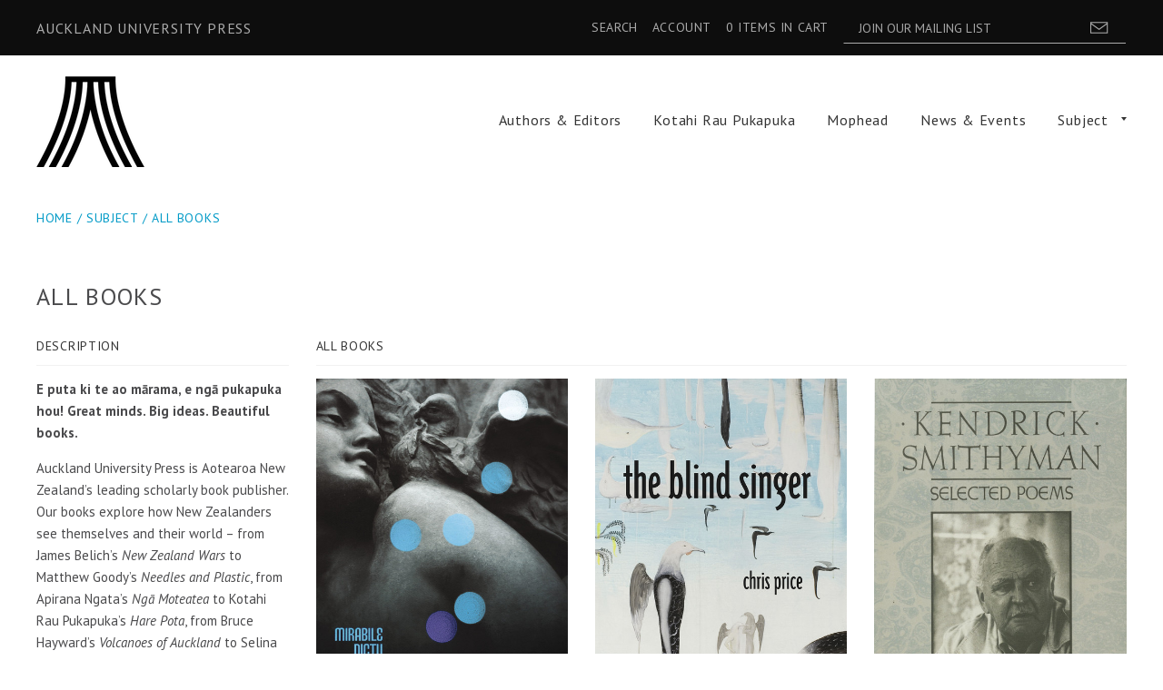

--- FILE ---
content_type: text/html; charset=UTF-8
request_url: https://aucklanduniversitypress.co.nz/subject/all-books/?page=14
body_size: 22385
content:
<!doctype html>
<!--[if IE 8]><html class="no-js ie8 lt-ie10 lt-ie9" lang="en"> <![endif]-->
<!--[if IE 9 ]><html class="no-js ie9 lt-ie10" lang="en"> <![endif]-->
<!--[if (gt IE 9)|!(IE)]><!--> <html class="no-js" lang="en"> <!--<![endif]-->
<head>

  <meta charset="utf-8">
  <meta http-equiv="X-UA-Compatible" content="IE=edge,chrome=1">
  <meta name="viewport" content="width=device-width" />

  <meta name="keywords" content="new zealand books,new zealand publisher,aotearoa books,nz books,maori books,māori books,history books,nz history books,poetry,nz poetry"><meta name="description" content="Auckland University Press is New Zealand’s leading scholarly book publisher."><link rel='canonical' href='https://aucklanduniversitypress.co.nz/subject/all-books/?page=14' /><meta name='platform' content='bigcommerce.stencil' />
  

  <title>
    All Books - Page 14
  </title>

  <link rel="shortcut icon" href="https://cdn11.bigcommerce.com/s-qvcg41qdf5/product_images/favicon%20%281%29.ico?t=1508897798">

  <style>
    @font-face {
      font-family: "Social Icons";
      src: url(https://cdn11.bigcommerce.com/s-qvcg41qdf5/stencil/dd7afb50-269f-013b-4fa4-7a5bce933afa/e/f7847580-2751-013b-bd2b-5ef1807a41e6/pixelunionsocialicons-regular.eot);
      src: url(https://cdn11.bigcommerce.com/s-qvcg41qdf5/stencil/dd7afb50-269f-013b-4fa4-7a5bce933afa/e/f7847580-2751-013b-bd2b-5ef1807a41e6/pixelunionsocialicons-regular.woff) format("woff");
      font-weight: normal;
      font-style: normal;
    }

    @font-face {
      font-family: "prosper-icons";
      src: url(https://cdn11.bigcommerce.com/s-qvcg41qdf5/stencil/dd7afb50-269f-013b-4fa4-7a5bce933afa/e/f7847580-2751-013b-bd2b-5ef1807a41e6/prosper-icons.eot);
      src: url(https://cdn11.bigcommerce.com/s-qvcg41qdf5/stencil/dd7afb50-269f-013b-4fa4-7a5bce933afa/e/f7847580-2751-013b-bd2b-5ef1807a41e6/prosper-icons.woff) format("woff");
      font-weight: normal;
      font-style: normal;
    }
  </style>

  <script>
    function browserSupportsAllFeatures() {
        return window.Promise
            && window.fetch
            && window.URL
            && window.URLSearchParams
            && window.WeakMap
            // object-fit support
            && ('objectFit' in document.documentElement.style);
    }

    function loadScript(src) {
        var js = document.createElement('script');
        js.src = src;
        js.onerror = function () {
            console.error('Failed to load polyfill script ' + src);
        };
        document.head.appendChild(js);
    }

    if (!browserSupportsAllFeatures()) {
        loadScript('https://cdn11.bigcommerce.com/s-qvcg41qdf5/stencil/dd7afb50-269f-013b-4fa4-7a5bce933afa/e/f7847580-2751-013b-bd2b-5ef1807a41e6/dist/theme-bundle.polyfills.js');
    }
</script>

  <link href="https://fonts.googleapis.com/css?family=Montserrat:400%7CKarla:400%7CPT+Sans:400italic,700italic,400,700&display=swap" rel="stylesheet">
  <link data-stencil-stylesheet href="https://cdn11.bigcommerce.com/s-qvcg41qdf5/stencil/dd7afb50-269f-013b-4fa4-7a5bce933afa/e/f7847580-2751-013b-bd2b-5ef1807a41e6/css/theme-8f490f50-be55-013c-428f-363e86274252.css" rel="stylesheet">

  
  

  <!-- Start Tracking Code for analytics_facebook -->

<script>
!function(f,b,e,v,n,t,s){if(f.fbq)return;n=f.fbq=function(){n.callMethod?n.callMethod.apply(n,arguments):n.queue.push(arguments)};if(!f._fbq)f._fbq=n;n.push=n;n.loaded=!0;n.version='2.0';n.queue=[];t=b.createElement(e);t.async=!0;t.src=v;s=b.getElementsByTagName(e)[0];s.parentNode.insertBefore(t,s)}(window,document,'script','https://connect.facebook.net/en_US/fbevents.js');

fbq('set', 'autoConfig', 'false', '1657232964769198');
fbq('dataProcessingOptions', ['LDU'], 0, 0);
fbq('init', '1657232964769198', {"external_id":"a71ce20d-ab26-48b7-b5c0-28fca0a846a5"});
fbq('set', 'agent', 'bigcommerce', '1657232964769198');

function trackEvents() {
    var pathName = window.location.pathname;

    fbq('track', 'PageView', {}, "");

    // Search events start -- only fire if the shopper lands on the /search.php page
    if (pathName.indexOf('/search.php') === 0 && getUrlParameter('search_query')) {
        fbq('track', 'Search', {
            content_type: 'product_group',
            content_ids: [],
            search_string: getUrlParameter('search_query')
        });
    }
    // Search events end

    // Wishlist events start -- only fire if the shopper attempts to add an item to their wishlist
    if (pathName.indexOf('/wishlist.php') === 0 && getUrlParameter('added_product_id')) {
        fbq('track', 'AddToWishlist', {
            content_type: 'product_group',
            content_ids: []
        });
    }
    // Wishlist events end

    // Lead events start -- only fire if the shopper subscribes to newsletter
    if (pathName.indexOf('/subscribe.php') === 0 && getUrlParameter('result') === 'success') {
        fbq('track', 'Lead', {});
    }
    // Lead events end

    // Registration events start -- only fire if the shopper registers an account
    if (pathName.indexOf('/login.php') === 0 && getUrlParameter('action') === 'account_created') {
        fbq('track', 'CompleteRegistration', {}, "");
    }
    // Registration events end

    

    function getUrlParameter(name) {
        var cleanName = name.replace(/[\[]/, '\[').replace(/[\]]/, '\]');
        var regex = new RegExp('[\?&]' + cleanName + '=([^&#]*)');
        var results = regex.exec(window.location.search);
        return results === null ? '' : decodeURIComponent(results[1].replace(/\+/g, ' '));
    }
}

if (window.addEventListener) {
    window.addEventListener("load", trackEvents, false)
}
</script>
<noscript><img height="1" width="1" style="display:none" alt="null" src="https://www.facebook.com/tr?id=1657232964769198&ev=PageView&noscript=1&a=plbigcommerce1.2&eid="/></noscript>

<!-- End Tracking Code for analytics_facebook -->

<!-- Start Tracking Code for analytics_googleanalytics4 -->

<script data-cfasync="false" src="https://cdn11.bigcommerce.com/shared/js/google_analytics4_bodl_subscribers-358423becf5d870b8b603a81de597c10f6bc7699.js" integrity="sha256-gtOfJ3Avc1pEE/hx6SKj/96cca7JvfqllWA9FTQJyfI=" crossorigin="anonymous"></script>
<script data-cfasync="false">
  (function () {
    window.dataLayer = window.dataLayer || [];

    function gtag(){
        dataLayer.push(arguments);
    }

    function initGA4(event) {
         function setupGtag() {
            function configureGtag() {
                gtag('js', new Date());
                gtag('set', 'developer_id.dMjk3Nj', true);
                gtag('config', 'G-0WMN31VNBY');
            }

            var script = document.createElement('script');

            script.src = 'https://www.googletagmanager.com/gtag/js?id=G-0WMN31VNBY';
            script.async = true;
            script.onload = configureGtag;

            document.head.appendChild(script);
        }

        setupGtag();

        if (typeof subscribeOnBodlEvents === 'function') {
            subscribeOnBodlEvents('G-0WMN31VNBY', false);
        }

        window.removeEventListener(event.type, initGA4);
    }

    

    var eventName = document.readyState === 'complete' ? 'consentScriptsLoaded' : 'DOMContentLoaded';
    window.addEventListener(eventName, initGA4, false);
  })()
</script>

<!-- End Tracking Code for analytics_googleanalytics4 -->

<!-- Start Tracking Code for analytics_visualwebsiteoptimizer -->

<script src="https://ajax.googleapis.com/ajax/libs/jquery/1.7.2/jquery.min.js"></script>
<script type="text/javascript">
var path = window.location.pathname;
var pagen = path.split("/").pop();
if ( pagen == 'checkout' || pagen == 'checkout.php'){
$(document).ready(function(){
$('<div style="text-align: left; margin: 20px 0px 0px; color: #C72626; font-size: 16px; font-weight: bold;">We do not ship to PO box addresses.<br><br>For payments by credit card, a convenience fee of 1.9% is charged*.</div>').insertBefore('.fullwidth .ExpressCheckout')
});
}
</script>

<script src="https://ajax.googleapis.com/ajax/libs/jquery/1.7.2/jquery.min.js"></script>
<script type="text/javascript">
var path = window.location.pathname;
var pagen = path.split("/").pop();
if ( pagen == 'checkout' || pagen == 'checkout.php'){
$(document).ready(function(){
$('<div style="text-align: left; margin: 20px 0px 0px; color: #C72626; font-size: 16px; font-weight: bold;">*For payments by credit card, a convenience fee of 1.9% is charged.<br><div style="color: #666;">– Customers with New Zealand based bank accounts can avoid the fee if paid via account2account. For more information visit <a target="_blank" href="https://aucklanduniversitypress.co.nz/convenience-fee/">Card Payment Convenience Fee</a>.<br>– The convenience fee is not included on your AUP receipt. If you require a receipt for the fee please visit <a target="_blank"  href="https://aucklanduniversitypress.co.nz/convenience-fee/">Card Payment Convenience Fee</a> for more information.</div></div>').insertAfter('.fullwidth .ExpressCheckout')
});
}
</script>

<!-- End Tracking Code for analytics_visualwebsiteoptimizer -->


<script type="text/javascript">
fbq('track', 'ViewCategory', {"content_ids":["2251","2250","2249","2248","2247","2246","2245","2244","2243","2242","2241","2240","2239","2238","2237","2236","2235","2234","2233","2232","2231","2230","2229","2228"],"content_type":"product_group","content_category":"All books"});
</script>
<script type="text/javascript">
var BCData = {};
</script>

 <script data-cfasync="false" src="https://microapps.bigcommerce.com/bodl-events/1.9.4/index.js" integrity="sha256-Y0tDj1qsyiKBRibKllwV0ZJ1aFlGYaHHGl/oUFoXJ7Y=" nonce="" crossorigin="anonymous"></script>
 <script data-cfasync="false" nonce="">

 (function() {
    function decodeBase64(base64) {
       const text = atob(base64);
       const length = text.length;
       const bytes = new Uint8Array(length);
       for (let i = 0; i < length; i++) {
          bytes[i] = text.charCodeAt(i);
       }
       const decoder = new TextDecoder();
       return decoder.decode(bytes);
    }
    window.bodl = JSON.parse(decodeBase64("[base64]"));
 })()

 </script>

<script nonce="">
(function () {
    var xmlHttp = new XMLHttpRequest();

    xmlHttp.open('POST', 'https://bes.gcp.data.bigcommerce.com/nobot');
    xmlHttp.setRequestHeader('Content-Type', 'application/json');
    xmlHttp.send('{"store_id":"999669192","timezone_offset":"13.0","timestamp":"2026-01-19T16:42:06.89195800Z","visit_id":"a60911fe-e5fc-4ba1-ac2d-13f25378b680","channel_id":1}');
})();
</script>


  <script>
  Theme = {};

  Theme.version = '0.0.11';
  Theme.shopName = 'Auckland University Press';

  // Carousel
  Theme.carousel = {
    delay: ''
  };

  // Quick Shop
  Theme.quickShop = {
    enabled: 0
  };


  Theme.localization = {
    auth: {
      passwordReset: 'auth.forgot_password.success_message'
    },
    cart: {
      outOfStock: 'Sorry, we do not have that many in stock.',
      errorMessageGeneral: 'Sorry, there seems to have been an error. Please try again.',
      itemsInCart: 'undefined Items in Cart'
    },
    cartSidebar: {
      itemsSingle: 'header.cart_count.itemsSingle',
      itemsMultiple: 'header.cart_count.itemsMultiple'
    },
    product: {
      addSuccess: '*product* has been successfully added to your *cart_link*. Feel free to *continue_link* or *checkout_link*.',
      outOfStock: 'Unfortunately, we do not have *quantity* in stock.',
      errorMessageGeneral: 'We were unable to add this product to your cart. Please try again later. Contact us if you continue to have issues.',
      quantityZero: 'You cannot add *quantity* items to your cart.',
      cartLink: 'cart',
      homeLink: 'continue shopping',
      checkoutLink: 'check out',
      addToCart: 'Add to cart',
      preOrder: 'Pre-Order',
      soldOut: 'Sold Out'
    },
    urls: {
      cart: '/cart.php',
      checkout: '/checkout'
    }
  }
</script>
  































  <!-- snippet location html_head -->

  
<script type="application/ld+json">
  {
    "@context": "http://schema.org",
    "@type": "WebSite",
    "name": "Auckland University Press",
    "url": "https://aucklanduniversitypress.co.nz/"
  }
</script></head>

<body class="
template-category


  carousel-full-width




" data-currency-token="$" data-currency-location="Left">


  <!-- snippet location header -->

  <div class="icon-sprite">
    <svg xmlns="http://www.w3.org/2000/svg" xmlns:xlink="http://www.w3.org/1999/xlink">
  <symbol id="icon-visa" viewBox="0 0 1582 1024">
    <title>icon-visa</title>
    <path d="M449.88 329.060l135.69-0.001-201.66 495.090-135.54 0.080-104.28-394.52c74.18 30.47 140.14 96.7 167.010 168.79l13.44 68.731zM557.311 824.669l80.109-496.020h128.040l-80.1 496.020h-128.050zM1023.73 527.82c73.91 35.38 108 78.2 107.58 134.75-1.040 102.93-88.49 169.43-223.030 169.43-57.481-0.63-112.82-12.62-142.7-26.44l17.92-111.020 16.481 7.88c42.12 18.53 69.34 26.040 120.62 26.040 36.83 0 76.32-15.22 76.66-48.45 0.21-21.731-16.54-37.27-66.45-61.57-48.56-23.68-112.949-63.449-112.169-134.739 0.76-96.39 89.899-163.71 216.489-163.71 49.59 0 89.439 10.86 114.76 20.83l-17.33 107.52-11.49-5.68c-23.68-10.060-53.979-19.739-95.85-19.039-50.17 0-73.36 22.060-73.37 42.659-0.33 23.3 27.13 38.53 71.88 61.54zM1478.36 329.12l103.651 495.679h-118.86s-11.78-57.030-15.601-74.3c-18.67 0-149.33-0.27-164.010-0.27-4.98 13.44-26.921 74.58-26.921 74.58h-134.55l190.22-454.56c13.41-32.34 36.42-41.13 67.11-41.13h98.96zM1320.42 648.759c24.99 0 86.349 0.001 106.289 0.001-5.080-24.79-29.67-143.17-29.67-143.17l-8.63-42.78c-6.47 18.58-17.729 48.64-16.989 47.319 0 0-40.38 110.11-51 138.63zM311.129 598.46c-52.75-146.33-169.080-223.721-311.15-259.48l1.7-10.29h206.49c27.85 1.1 50.34 10.42 58.080 41.86z"></path>
  </symbol>
  <symbol id="icon-mastercard" viewBox="0 0 1730 1024">
    <title>icon-mastercard</title>
    <path d="M1547.71 486.17c19.19 0 28.799 13.969 28.799 41.039 0 40.99-17.46 70.681-42.77 70.681-19.2 0-28.8-13.96-28.8-41.91 0-41 18.33-69.81 42.771-69.81zM1224.84 584.789c0-20.95 15.71-32.281 47.12-32.281 3.49 0 6.11 0.88 12.23 0.88-0.87 31.41-17.45 52.351-39.26 52.351-12.23 0-20.091-7.85-20.091-20.949zM840.889 507.148c0 2.63-0.010 6.14-0.010 10.479h-61.080c5.24-24.43 17.45-37.529 34.9-37.529 16.59 0 26.189 9.6 26.189 27.050zM1217.91 0.057c282.81 0 512.090 229.291 512.090 512.071 0 282.75-229.28 511.98-512.090 511.98-122.7 0-234.36-43-322.57-115 67.26-65 118.609-146.15 146.169-238.080h-42.55c-26.65 81.71-73.49 153.83-134.38 212.070-60.53-58.11-106.931-130.49-133.501-211.83h-42.57c27.44 91.38 77.91 172.83 144.68 237.83-87.981 71-199.12 115-321.16 115-282.79 0-512.050-229.23-512.050-511.98 0-282.78 229.26-512.030 512.050-512.030 122.040 0 233.18 44.050 321.16 115.29-66.769 64.74-117.239 146.17-144.68 237.56h42.57c26.57-81.34 72.971-153.72 133.501-211.43 60.89 57.86 107.729 129.931 134.38 211.65h42.55c-27.56-91.91-78.909-173.23-146.169-238.171 88.21-71.981 199.87-114.931 322.57-114.931zM230.929 646.818h54.109l42.76-257.41h-85.519l-52.37 159.68-2.62-159.68h-78.53l-42.76 257.41h50.61l33.17-196.32 4.35 196.32h37.53l70.69-198.060zM463.048 623.258l1.729-13.071 12.231-74.18c3.5-23.56 4.36-31.42 4.36-41.89 0-40.14-25.3-61.080-72.43-61.080-20.070 0-38.4 2.62-65.44 10.47l-7.86 47.14 5.23-0.89 7.86-2.6c12.231-3.5 29.681-5.25 45.391-5.25 25.29 0 34.9 5.25 34.9 19.2 0 3.49 0 6.11-1.75 13.091-8.73-0.86-16.591-1.74-22.701-1.74-61.080 0-95.981 29.66-95.981 81.15 0 34.040 20.060 56.72 49.73 56.72 25.32 0 43.641-7.87 57.61-25.32l-0.87 21.82h45.37l0.87-5.24 0.88-7.86zM575.607 522.047c-23.56-10.47-26.221-13.080-26.221-22.68 0-11.35 9.6-16.6 27.050-16.6 10.481 0 25.32 0.89 39.28 2.63l7.86-47.99c-13.96-2.62-35.769-4.37-48-4.37-61.090 0-82.89 32.28-82.029 70.67 0 26.19 12.22 44.52 41.029 58.481 22.69 10.47 26.181 13.96 26.181 22.69 0 13.1-9.6 19.199-31.42 19.199-16.58 0-31.42-2.61-48.87-7.851l-7.86 47.99 2.62 0.88 9.59 1.74c3.5 0.86 7.88 1.75 14.86 1.75 12.22 1.74 22.689 1.74 29.68 1.74 57.59 0 84.64-21.82 84.64-69.801 0-28.8-11.34-45.39-38.39-58.48zM695.996 599.717c-13.090 0-18.329-4.367-18.329-14.837 0-2.64 0-5.25 0.88-8.74l14.83-87.24h27.93l6.99-51.481h-27.93l6.11-31.42h-54.1l-23.57 143.090-2.61 16.59-3.5 20.93c-0.88 6.1-1.76 13.1-1.76 18.35 0 30.519 15.72 46.239 43.649 46.239 12.22 0 24.439-1.75 39.269-6.98l6.99-46.24c-3.49 1.74-8.74 1.74-14.851 1.74zM823.417 603.22c-31.43 0-48.001-12.19-48.001-36.64 0-1.76 0-3.5 0.87-6.11h108.21c5.23-21.82 6.98-36.641 6.98-52.351 0-46.26-28.8-75.92-74.17-75.92-54.981 0-95.12 53.231-95.12 124.771 0 61.95 31.41 94.24 92.49 94.24 20.080 0 37.53-2.61 56.731-8.74l8.73-52.35c-19.19 9.6-36.641 13.1-56.721 13.1zM997.066 496.781h3.479c5.24-25.29 12.231-43.62 20.961-60.2l-1.75-0.87h-5.24c-18.33 0-28.811 8.72-45.381 34.050l5.24-32.29h-49.74l-34.040 209.4h54.981c20.070-128.27 25.311-150.090 51.49-150.090zM1155.89 644.24l9.603-58.479c-17.45 8.75-33.16 13.1-46.25 13.1-32.29 0-51.49-23.57-51.49-62.82 0-56.72 28.8-96.85 69.81-96.85 15.71 0 29.68 4.36 48.89 13.96l9.59-55.84c-5.23-1.74-6.98-2.61-13.961-5.23l-21.83-5.25c-6.98-1.74-15.711-2.61-25.311-2.61-72.42 0-123.040 64.57-123.040 156.17 0 68.95 36.66 111.71 96 111.71 14.83 0 27.91-2.63 47.99-7.86zM1328.67 610.212l11.352-74.171c4.36-23.56 4.36-31.42 4.36-41.89 0-40.14-24.43-61.080-71.56-61.080-20.070 0-38.4 2.62-65.45 10.47l-7.86 47.14 5.25-0.89 6.98-2.6c12.22-3.5 30.55-5.25 46.26-5.25 25.31 0 34.899 5.25 34.899 19.2 0 3.49-0.87 6.11-2.61 13.091-7.86-0.86-15.721-1.74-21.831-1.74-61.080 0-95.99 29.66-95.99 81.15 0 34.040 20.070 56.72 49.75 56.72 25.31 0 43.63-7.87 57.59-25.32l-0.88 21.82h45.38v-5.24l0.87-7.86 1.74-10.47zM1396.74 646.862c20.070-128.27 25.299-150.090 51.469-150.090h3.49c5.24-25.29 12.221-43.62 20.971-60.2l-1.76-0.87h-5.24c-18.32 0-28.79 8.72-45.37 34.050l5.24-32.29h-49.74l-33.17 209.4h54.11zM1562.53 646.862l51.47 0.010 41.9-257.41h-54.11l-12.21 73.31c-14.84-19.21-30.55-28.8-52.37-28.8-48 0-89.010 59.32-89.010 129.12 0 52.36 26.19 86.391 66.33 86.391 20.070 0 35.79-6.99 50.62-22.69zM361.787 584.921c0-20.95 15.739-32.281 46.289-32.281 4.36 0 6.98 0.88 12.211 0.88-0.88 31.41-16.58 52.351-39.29 52.351-12.22 0-19.21-7.85-19.21-20.949z"></path>
  </symbol>
  <symbol id="icon-american-express" viewBox="0 0 2224 1024">
    <title>icon-american-express</title>
    <path d="M2211.25 551.010l12.771 290.999c-22.030 10-105.12 54-136.311 54h-153.22v-21c-17.46 14-49.56 21-78.93 21h-481.7v-78.91c0-11.010-1.84-11.010-11.030-11.010h-8.23v89.92h-158.75v-93.58c-26.61 12.85-55.98 12.85-82.601 12.85h-17.42v80.731h-193.61l-45.89-53-50.45 53h-311.050v-345h316.55l44.95 53.231 49.55-53.231h212.86c24.79 0 65.17 3.68 82.59 21.12v-21.12h189.94c19.26 0 55.979 3.68 80.739 21.12v-21.12h286.28v21.12c16.5-13.769 45.87-21.119 72.48-21.119h159.63v21.12c17.46-11.92 42.229-21.12 74.34-21.12h146.51zM1116.97 763.879c50.46 0 101.849-13.77 101.849-82.58 0-66.981-52.32-80.74-98.2-80.74h-188.090l-76.17 80.74-71.56-80.74h-237.65v245.44h233.99l75.231-80.28 72.5 80.28h113.78v-82.12h74.32zM1472.040 753.788c-5.5-7.36-15.6-16.519-30.26-21.109 16.5-5.5 42.17-26.61 42.17-65.141 0-28.45-10.080-44.060-29.34-55.070-19.27-10.090-42.22-11.92-72.51-11.92h-134.87v245.44h59.66v-89.46h63.29c21.12 0 33.040 1.84 42.22 11.019 10.1 11.94 10.1 33.030 10.1 49.55v28.9h58.74v-47.25c0-22.030-1.86-33.030-9.2-44.96zM1714.28 651.939v-51.36h-196.36v245.44h196.36v-50h-138.55v-49.57h135.8v-49.54h-135.8v-44.97h138.55zM1863.83 846.019c59.64 0 93.622-24.281 93.622-76.591 0-24.78-7.36-40.37-17.44-53.24-14.69-11.92-35.801-19.269-68.831-19.269h-32.12c-8.26 0-15.6-1.83-22.949-3.67-6.42-2.76-11.93-8.26-11.93-17.45 0-8.25 1.85-13.76 9.189-19.269 4.59-3.68 11.93-3.68 22.93-3.68h108.27v-52.29h-117.46c-63.3 0-84.41 38.53-84.41 73.4 0 78 68.82 74.32 122.95 76.15 11 0 17.42 1.85 21.13 5.529 3.67 2.74 7.35 10.090 7.35 17.42 0 6.44-3.68 11.94-7.35 15.61-5.53 3.67-11.95 5.51-22.95 5.51h-113.77v51.84h113.77zM2094.16 846.047c59.64 0 93.571-24.312 93.571-76.621 0-24.78-7.34-40.37-17.42-53.24-14.7-11.92-35.8-19.269-68.84-19.269h-32.11c-8.26 0-15.62-1.83-22.96-3.67-6.42-2.76-11.92-8.26-11.92-17.45 0-8.25 3.67-13.76 9.17-19.269 4.6-3.68 11.949-3.68 22.949-3.68h108.27v-52.29h-117.46c-61.47 0-84.41 38.53-84.41 73.4 0 78 68.82 74.32 122.96 76.15 11 0 17.42 1.85 21.13 5.56 3.68 2.74 7.34 10.090 7.34 17.42 0 6.44-3.66 11.94-7.34 15.61-3.67 3.67-11.93 5.51-22.93 5.51h-113.78v51.84h113.78zM1406.9 656.565c7.36 3.68 11.931 11.002 11.931 21.092 0 11.019-4.57 19.279-11.931 24.779-9.18 3.68-17.439 3.68-28.439 3.68l-71.57 1.84v-55.981h71.57c11 0 21.1 0 28.439 4.59zM1155.47 276.657c-9.18 5.5-17.419 5.501-29.369 5.501h-72.48v-54.14h72.481c10.1 0 22.029 0 29.369 3.64 7.35 4.6 11.010 11.96 11.010 22.96 0 10.090-3.66 19.269-11.010 22.039zM1625.25 218.849l40.37 97.26h-80.74zM984.804 825.359l-90.82-101.851 90.82-96.34v198.19zM1120.6 651.928c21.12 0 34.88 8.261 34.88 29.371 0 21.1-13.76 33.029-34.88 33.029h-77.981v-62.4h77.981zM184.724 316.099l41.3-97.26 40.37 97.26h-81.67zM604.964 651.919l147.721 0.010 65.14 71.58-66.981 72.49h-145.88v-49.57h130.27v-49.54h-130.27v-44.97zM610.465 428.039l-17.432 44.060h-103.68l-17.46-42.22v42.22h-199.090l-21.11-55.981h-50.46l-22.94 55.981h-178.31l76.45-180.76 71.57-163.34h153.25l21.1 40.38v-40.38h178.92l40.37 87.18 39.46-87.18h570.72c26.61 0 49.53 4.59 66.981 19.269v-19.269h156.88v19.269c25.71-14.68 59.66-19.269 98.19-19.269h226.63l21.12 40.38v-40.38h166.98l24.79 40.38v-40.38h163.3v344.1h-165.15l-32.1-52.31v52.31h-205.55l-22.93-55.981h-50.47l-22.95 55.981h-107.35c-42.19 0-73.4-10.1-94.521-21.1v21.1h-255.070v-78.92c0-11.010-1.84-12.85-9.16-12.85h-8.26v91.76h-492.72v-44.050zM1387.62 205.079c-26.61 26.6-31.212 59.64-32.132 96.34 0 44.060 11.020 72.51 30.289 93.609 21.1 21.11 57.79 27.53 86.24 27.53h68.82l22.92-54.14h122.96l22.95 54.14h119.28v-184.43l111.030 184.43h84.4v-245.9h-60.55v170.66l-103.67-170.66h-90.85v232.14l-99.080-232.14h-87.18l-84.42 193.6h-26.61c-15.6 0-32.1-3.68-40.369-11.94-11-12.85-15.61-32.119-15.61-58.739 0-25.7 4.61-44.96 15.61-55.95 11.92-10.12 24.77-13.78 45.88-13.78h55.98v-53.22h-55.98c-40.38 0-72.49 9.16-89.91 28.45zM1266.52 176.639v245.9h59.63v-245.9h-59.63zM995.852 176.639l-0.001 245.919h57.78v-89h63.33c21.11 0 34.88 1.82 44.040 10.090 10.12 12.84 8.271 33.96 8.271 47.72v31.19h60.55v-48.62c0-21.11-1.84-32.13-11-44.060-5.52-7.34-15.6-15.6-28.46-21.1 16.51-7.36 42.22-26.62 42.22-65.14 0-28.46-11.95-44.070-31.22-55.99-19.26-11.010-40.38-11.010-70.64-11.010h-134.87zM756.351 176.657v245.909h197.28v-50.45h-137.64v-49.56h135.8v-50.47h-135.8v-44.050h137.64v-51.38h-197.28zM515.961 422.567h50.459l86.25-192.68v192.68h59.65v-245.9h-96.35l-72.481 167-77.090-167h-94.51v232.14l-100.93-232.14h-87.17l-105.51 245.9h63.3l22.030-54.14h123.88l22.019 54.14h120.19v-192.68z"></path>
  </symbol>
  <symbol id="icon-discover" viewBox="0 0 3053 1024">
    <title>icon-discover</title>
    <path d="M1613.79 257.88c145.47 0 258.959 111.689 258.959 253.939 0 143.070-114.26 254.74-258.96 254.74-148.42 0-259.68-110.22-259.68-257.63 0-138.68 116.32-251.050 259.681-251.050zM139.589 267.049c153.96 0 261.36 100.251 261.36 244.471 0 71.92-32.89 141.49-88.359 187.66-46.75 38.84-100.040 56.35-173.73 56.35h-138.86v-488.48h139.59zM250.608 633.92c32.86-29.19 52.451-76.14 52.451-123.090 0-46.86-19.58-92.231-52.44-121.53-31.49-28.53-68.66-39.53-130.080-39.53h-25.519v323.070h25.519c61.42 0 100.060-11.75 130.069-38.92zM444.789 755.54v-488.48h94.88v488.48h-94.88zM771.939 454.44c108.1 39.62 140.132 74.806 140.132 152.456 0 94.47-69.32 160.489-167.891 160.489-72.35 0-124.939-28.67-168.659-93.030l61.26-59.39c21.93 42.481 58.399 65.16 103.669 65.16 42.41 0 73.84-29.269 73.84-68.869 0-20.52-9.53-38.039-28.52-50.489-9.52-5.97-28.46-14.72-65.72-27.84-89.1-32.33-119.739-66.71-119.739-134.16 0-79.769 65.75-139.859 151.83-139.859 53.34 0 102.26 18.28 143.14 54.261l-49.58 65.070c-24.9-27.75-48.27-39.46-76.751-39.46-40.95 0-70.83 23.42-70.83 54.2 0 26.28 16.79 40.261 73.82 61.461zM942.002 511.556c0-141.96 115.352-255.51 259.222-255.51 40.89 0 75.27 8.73 116.899 29.91v112.13c-39.47-38.82-73.85-54.94-119.050-54.94-89.17 0-159.24 74-159.24 167.71 0 98.93 67.95 168.529 163.59 168.529 43.090 0 76.689-15.35 114.709-53.46v112.12c-43.12 20.43-78.17 28.54-119.050 28.54-144.62 0-257.080-111.31-257.080-255.029zM2087.64 595.227l131.51-328.13h102.92l-210.32 500.96h-51.070l-206.72-500.96h103.69zM2365.25 755.577v-488.48h269.39v82.72h-174.49v108.41h167.81v82.72h-167.81v131.94h174.49v82.69h-269.39zM3010.58 411.267c0 74.76-39.351 123.84-111.001 138.53l153.41 205.77h-116.83l-131.36-196.32h-12.43v196.32h-95.019v-488.48h140.94c109.59 0 172.29 52.65 172.29 144.181zM2820.010 491.907c60.8 0 92.91-26.449 92.91-75.499 0-47.54-32.12-72.52-91.39-72.52h-29.15v148.020h27.63z"></path>
  </symbol>
  <symbol id="icon-paypal" viewBox="0 0 1828 1024">
    <title>icon-paypal</title>
    <path d="M1507.51 335.27c70.75-1.17 148.249 19.789 130.299 104.839l-43.81 200.4h-101.1l6.76-30.29c-55.030 54.769-193.21 58.269-170.72-67.561 15.72-73.41 92.1-96.72 205.54-96.72 7.86-32.63-14.609-40.76-52.789-39.6-38.21 1.17-84.24 13.979-98.86 20.97l9-73.39c29.21-5.84 67.39-18.649 115.68-18.649zM1514.25 540.328c2.22-9.31 3.39-17.51 5.62-26.819h-24.721c-19.080 0-50.53 4.67-61.79 24.48-14.6 23.3 5.65 43.12 28.101 41.96 25.84-1.17 47.18-12.84 52.79-39.62zM1724.27 255.998h103.729l-84.67 384.51h-102.68zM1252.54 257.189c54.040 0 119.319 40.76 100.199 130.479-16.9 79.231-79.95 125.841-156.48 125.841h-77.68l-28.14 127h-109.18l83.3-383.32h187.98zM1249.19 387.658c6.74-29.14-10.14-52.42-38.29-52.42h-54.040l-22.52 104.85h50.65c28.16 0 57.43-23.29 64.199-52.43zM523.077 335.248c69.89-1.17 147.55 19.789 129.8 104.839l-43.269 200.4h-100.96l6.65-30.29c-53.24 54.769-189.721 58.269-167.53-67.56 15.55-73.41 91-96.72 203.050-96.72 6.67-32.63-15.52-40.76-53.261-39.6-37.71 1.17-83.22 13.979-96.54 20.97l8.87-73.39c27.74-5.84 65.481-18.649 113.19-18.649zM530.837 540.307c1.13-9.31 3.339-17.51 5.549-26.819h-25.519c-17.75 0-48.8 4.67-59.899 24.48-14.44 23.3 4.43 43.12 26.62 41.96 25.51-1.17 47.72-12.84 53.25-39.62zM912.896 340.738l104.161-0.001-239.86 427.24h-112.9l73.8-125.6-41.25-301.64h100.98l16.269 178.52zM271.967 257.166c55.29 0 119.619 40.76 100.439 130.479-16.92 79.231-80.13 125.841-155.75 125.841h-78.981l-27.1 127h-110.59l83.5-383.32h188.48zM268.586 387.636c7.9-29.14-10.139-52.42-37.249-52.42h-54.17l-23.7 104.85h51.92c28.22 0 56.43-23.29 63.199-52.43z"></path>
  </symbol>
  <symbol id="icon-apple" viewBox="0 0 68 32">
    <title>icon-apple</title>
    <path d="M17.946 13.146c.032 3.738 3.392 4.992 3.424 5.005-.032.084-.544 1.774-1.773 3.52-1.062 1.505-2.176 3.01-3.904 3.035-1.715.032-2.266-.98-4.224-.98-1.953 0-2.56.948-4.18 1.012-1.683.064-2.963-1.632-4.032-3.136-2.19-3.065-3.866-8.67-1.613-12.447C2.765 7.278 4.762 6.08 6.93 6.055c1.646-.032 3.2 1.075 4.212 1.075 1.024 0 2.906-1.33 4.896-1.133.832.032 3.168.32 4.672 2.45-.128.065-2.79 1.582-2.752 4.71zM14.72 3.95c.896-1.044 1.504-2.497 1.344-3.95-1.293.05-2.848.832-3.776 1.875-.82.928-1.536 2.406-1.344 3.827 1.427.115 2.893-.704 3.776-1.747zM27.635 2.163c.666-.115 1.395-.21 2.19-.3a25.52 25.52 0 0 1 2.623-.13c1.376 0 2.56.16 3.546.48.992.32 1.805.788 2.445 1.39.543.53.972 1.165 1.28 1.9.306.73.46 1.575.46 2.53 0 1.15-.21 2.175-.64 3.04-.416.87-.992 1.6-1.728 2.188-.717.59-1.587 1.025-2.586 1.32-1.005.287-2.1.428-3.283.428-1.062 0-1.965-.077-2.688-.23v9.6h-1.613l-.006-22.214zm1.6 11.213c.397.11.832.192 1.306.23.48.045.993.064 1.537.064 2.048 0 3.648-.46 4.768-1.395 1.126-.934 1.69-2.304 1.69-4.11 0-.863-.14-1.625-.435-2.265s-.717-1.178-1.26-1.587a5.868 5.868 0 0 0-1.953-.934 9.19 9.19 0 0 0-2.496-.32c-.722 0-1.343.03-1.874.082-.525.064-.947.128-1.267.192l-.014 10.042zm23.72 7.206c0 .64.012 1.293.03 1.94.02.64.084 1.26.193 1.855H51.68l-.237-2.266h-.077c-.205.32-.467.628-.787.935-.32.32-.686.595-1.108.85s-.896.468-1.434.622a6.384 6.384 0 0 1-1.76.23c-.8 0-1.504-.128-2.112-.384-.595-.256-1.088-.59-1.472-.998a3.89 3.89 0 0 1-.877-1.42 4.706 4.706 0 0 1-.294-1.6c0-1.895.82-3.348 2.445-4.372 1.632-1.024 4.083-1.517 7.36-1.472v-.42c0-.43-.032-.91-.115-1.46a4.382 4.382 0 0 0-.53-1.55c-.257-.485-.673-.895-1.217-1.234-.55-.333-1.293-.5-2.227-.5a7.16 7.16 0 0 0-2.1.308 6.93 6.93 0 0 0-1.9.896l-.513-1.178a7.953 7.953 0 0 1 2.26-1.05c.767-.21 1.58-.32 2.43-.32 1.134 0 2.062.192 2.78.576.716.37 1.28.858 1.69 1.46s.69 1.28.83 2.02c.155.743.23 1.486.23 2.222l.007 6.31zm-1.6-4.768c-.878-.02-1.78.013-2.727.102-.94.09-1.818.288-2.61.59-.8.293-1.46.735-1.985 1.317-.525.576-.787 1.344-.787 2.304 0 1.133.333 1.965.992 2.496.66.538 1.408.806 2.22.806.654 0 1.25-.09 1.774-.27s.98-.416 1.363-.717c.384-.3.717-.64.98-1.024.255-.372.46-.77.594-1.166.114-.448.172-.768.172-.96l.013-3.482zm4.74-7.443l4.16 10.414c.238.576.45 1.17.654 1.792.204.602.383 1.165.55 1.677h.063l.557-1.645c.192-.62.43-1.248.678-1.894l3.89-10.342h1.71l-4.736 11.744c-.486 1.248-.934 2.38-1.357 3.392s-.845 1.92-1.28 2.733c-.435.814-.87 1.537-1.312 2.158a9.122 9.122 0 0 1-1.49 1.632c-.64.557-1.217.96-1.76 1.216-.532.256-.897.422-1.076.486l-.544-1.3c.41-.178.864-.41 1.363-.703.512-.29.992-.667 1.472-1.134.41-.397.858-.928 1.344-1.587.493-.654.934-1.447 1.318-2.388.147-.352.21-.59.21-.704 0-.147-.063-.384-.204-.704L54.4 8.372h1.695z"/>
  </symbol>
</svg>
  </div>

  <div class="page-loading">
    <span class="spinner"></span>
  </div>



  <header
  class="main-header-wrapper logo-align-left"
  role="banner"
>

  
  <div class="header-tools-wrapper">
    <div class="header-tools">

      <!---->
      <!--  -->
      <!--    <ul class="social-icons">
    <li class="social-link facebook">
      <a href="https://www.facebook.com/AUPBooks/" target="_blank" title="Facebook"></a>
    </li>
    <li class="social-link twitter">
      <a href="https://twitter.com/AUPBooks" target="_blank" title="Twitter"></a>
    </li>
    <li class="social-link instagram">
      <a href="https://www.instagram.com/aucklanduniversitypress/?hl=en" target="_blank" title="Instagram"></a>
    </li>
</ul>
-->
      <!--  -->
      <!---->

      
      <h1><a href="/">Auckland University Press</a></h1>
       <span class="header-flex">

       <span class="search-toggle"><i style="padding-left: 4px;" class="fas fa-search"></i>Search</span>

          <a href="/login.php">Account</a>
      
       <!--Aaron added a custom link to the 'edit cart' page below and deactivated the 'quick-view cart' option-->
       
       <a href="/cart.php">0 Items in Cart</a>

      <!--<span class="cart-sidebar-toggle">0 Items in Cart</span>-->
      
      
      <form class="mailing-list-form mailing-list-form-custom" action="/subscribe.php" method="post">
        <input type="hidden" name="action" value="subscribe">
        <input type="hidden" name="check" value="1">
        <label class="form-label form-label-custom" for="nl_email">
        <span class="form-label-text form-hidden">Email Address</span>
        <input class="form-input mailing-list-email mailing-list-custom" id="nl_email" name="nl_email" type="email" value="" placeholder="JOIN OUR MAILING LIST">
        </label>
        <span class="mailing-list-submit mailing-list-submit-custom form-field">
        <input class="form-input form-input-header" type="submit" name="subscribe" value="&#xe050;">
        </span>
    </form>
    
    
    </div>
    </span>

    <!-- snippet location forms_search -->

    <div class="search-form-wrapper hidden">
      <form class="search-form" action="/search.php" data-validated-form>
        <input class="search-input" name="search_query" placeholder="Search">
        <span class="search-close">&times;</span>
      </form>
    </div>
  </div>

  <div class="main-header">
    <div class="main-header-inner">
      <div class="branding">
          <a class="logo" href="/">
            <img
              src="https://cdn11.bigcommerce.com/s-qvcg41qdf5/images/stencil/247x100/aup_logo_med_1508965805__31116.original.png"
              alt="Auckland University Press"
            >
          </a>
      </div>

      
<nav class="navigation">
  <button class="navigation-toggle-mobile-wrapper">
    <span class="navigation-toggle-mobile"></span>
  </button>
  <ul class="navigation-tier navigation-tier-primary desktop">
    <li class="mobile-list-item cart-count">
      <a href="/cart.php">
        0 Items in Cart
      </a>
    </li>
      <li class="">
        <a href="https://aucklanduniversitypress.co.nz/authors-and-editors-menu/">Authors &amp; Editors</a>
      </li>
      <li class="">
        <a href="https://aucklanduniversitypress.co.nz/kotahi-rau-pukapuka/">Kotahi Rau Pukapuka</a>
      </li>
      <li class="">
        <a href="https://aucklanduniversitypress.co.nz/mophead/">Mophead</a>
      </li>
      <li class="">
        <a href="https://aucklanduniversitypress.co.nz/news-1/">News &amp; Events</a>
      </li>
      <li class="has-dropdown">
        <a href="https://aucklanduniversitypress.co.nz/subject/">Subject</a>
          <button class="dropdown-toggle"></button>
          <ul class="navigation-tier navigation-tier-secondary">
              <li class="">
                <a href="https://aucklanduniversitypress.co.nz/subject/all-books/">All books</a>
              </li>
              <li class="">
                <a href="https://aucklanduniversitypress.co.nz/subject/audiobooks/">Audiobooks</a>
              </li>
              <li class="">
                <a href="https://aucklanduniversitypress.co.nz/subject/architecture/">Architecture</a>
              </li>
              <li class="">
                <a href="https://aucklanduniversitypress.co.nz/subject/art-and-art-history/">Art and Art History</a>
              </li>
              <li class="">
                <a href="https://aucklanduniversitypress.co.nz/categories/asian-studies/">Asia and Pacific Studies</a>
              </li>
              <li class="">
                <a href="https://aucklanduniversitypress.co.nz/subject/biography-and-memoir/">Biography and Memoir</a>
              </li>
              <li class="">
                <a href="https://aucklanduniversitypress.co.nz/subject/business-and-economics/">Business and Economics</a>
              </li>
              <li class="">
                <a href="https://aucklanduniversitypress.co.nz/subject/children-and-young-adult/">Children and Young Adult</a>
              </li>
              <li class="">
                <a href="https://aucklanduniversitypress.co.nz/subject/health/">Health</a>
              </li>
              <li class="">
                <a href="https://aucklanduniversitypress.co.nz/subject/history/">History</a>
              </li>
              <li class="">
                <a href="https://aucklanduniversitypress.co.nz/subject/language/">Language</a>
              </li>
              <li class="">
                <a href="https://aucklanduniversitypress.co.nz/subject/literature/">Literature</a>
              </li>
              <li class="">
                <a href="https://aucklanduniversitypress.co.nz/subject/media-and-journalism/">Media and Journalism</a>
              </li>
              <li class="">
                <a href="https://aucklanduniversitypress.co.nz/subject/music/">Music</a>
              </li>
              <li class="">
                <a href="https://aucklanduniversitypress.co.nz/subject/natural-history/">Natural History</a>
              </li>
              <li class="has-dropdown">
                <a href="https://aucklanduniversitypress.co.nz/subject/poetry/">Poetry</a>
                  <button class="dropdown-toggle"></button>
                  <ul class="navigation-tier navigation-tier-tertiary">
                      <li>
                        <a href="https://aucklanduniversitypress.co.nz/aup-new-poets/">AUP New Poets</a>
                      </li>
                  </ul>
              </li>
              <li class="">
                <a href="https://aucklanduniversitypress.co.nz/subject/politics-and-law/">Politics and Law</a>
              </li>
              <li class="">
                <a href="https://aucklanduniversitypress.co.nz/subject/science/">Science</a>
              </li>
              <li class="">
                <a href="https://aucklanduniversitypress.co.nz/subject/social-science/">Social Science</a>
              </li>
              <li class="">
                <a href="https://aucklanduniversitypress.co.nz/subject/society-contemporary-history/">Society &amp; Contemporary History</a>
              </li>
              <li class="">
                <a href="https://aucklanduniversitypress.co.nz/subject/sport/">Sport</a>
              </li>
              <li class="">
                <a href="https://aucklanduniversitypress.co.nz/subject/te-ao-maori/">Te ao Māori</a>
              </li>
              <li class="">
                <a href="https://aucklanduniversitypress.co.nz/subject/te-reo-m/">Te reo Māori</a>
              </li>
              <li class="">
                <a href="https://aucklanduniversitypress.co.nz/subject/textbooks/">Textbooks</a>
              </li>
              <li class="">
                <a href="https://aucklanduniversitypress.co.nz/subject/war-and-conflict/">War and Conflict</a>
              </li>
          </ul>
      </li>



      <li class="mobile-list-item">
          <a href="/login.php">Account</a>
      </li>

    <li class="mobile-list-item search-wrapper">
      <form class="search-form" action="/search.php" data-validated-form>
        <input
          class="search-input"
          name="search_query"
          placeholder="Search"
        >
      </form>
    </li>
  </ul>
</nav>
    </div>

    <div data-content-region="header_bottom--global"><div data-layout-id="68b7861f-7ccc-4a5b-947f-9ed9666f8789">       <div data-sub-layout-container="b20adf94-a146-4134-b481-7e507798e90e" data-layout-name="Layout">
    <style data-container-styling="b20adf94-a146-4134-b481-7e507798e90e">
        [data-sub-layout-container="b20adf94-a146-4134-b481-7e507798e90e"] {
            box-sizing: border-box;
            display: flex;
            flex-wrap: wrap;
            z-index: 0;
            position: relative;
            height: ;
            padding-top: 0px;
            padding-right: 0px;
            padding-bottom: 0px;
            padding-left: 0px;
            margin-top: 0px;
            margin-right: 0px;
            margin-bottom: 0px;
            margin-left: 0px;
            border-width: 0px;
            border-style: solid;
            border-color: #333333;
        }

        [data-sub-layout-container="b20adf94-a146-4134-b481-7e507798e90e"]:after {
            display: block;
            position: absolute;
            top: 0;
            left: 0;
            bottom: 0;
            right: 0;
            background-size: cover;
            z-index: auto;
        }
    </style>

    <div data-sub-layout="cb3effd5-75c7-4b4f-9cdf-7906a093df43">
        <style data-column-styling="cb3effd5-75c7-4b4f-9cdf-7906a093df43">
            [data-sub-layout="cb3effd5-75c7-4b4f-9cdf-7906a093df43"] {
                display: flex;
                flex-direction: column;
                box-sizing: border-box;
                flex-basis: 100%;
                max-width: 100%;
                z-index: 0;
                position: relative;
                height: ;
                padding-top: 0px;
                padding-right: 10.5px;
                padding-bottom: 0px;
                padding-left: 10.5px;
                margin-top: 0px;
                margin-right: 0px;
                margin-bottom: 0px;
                margin-left: 0px;
                border-width: 0px;
                border-style: solid;
                border-color: #333333;
                justify-content: center;
            }
            [data-sub-layout="cb3effd5-75c7-4b4f-9cdf-7906a093df43"]:after {
                display: block;
                position: absolute;
                top: 0;
                left: 0;
                bottom: 0;
                right: 0;
                background-size: cover;
                z-index: auto;
            }
            @media only screen and (max-width: 700px) {
                [data-sub-layout="cb3effd5-75c7-4b4f-9cdf-7906a093df43"] {
                    flex-basis: 100%;
                    max-width: 100%;
                }
            }
        </style>
    </div>
</div>

</div></div>
    <div data-content-region="header_bottom"></div>
  </div>
</header>
  
<section class="cart-sidebar-wrapper">
  <div class="cart-sidebar">
    <span class="cart-sidebar-toggle">&times;</span>
    <h3 class="cart-sidebar-header">Your cart</h3>
    <div class="cart-sidebar-details">
      <div
  class="cart-sidebar-total"
  data-cart-grand-total="$0.00"
  data-cart-quantity="0"
  data-cart-items-message="0 Items in Cart"
>
  $0.00
</div>

<div class="cart-sidebar-checkout">
  <a class="button" href="/checkout">
    Check out
  </a>


  <a class="cart-sidebar-edit-cart" href="/cart.php">
    Edit cart
  </a>
</div>

<div class="cart-sidebar-items">
</div>
    </div>
  </div>
</section>

  <div class="main-content content-aligned-left">
    
    
  <div class="breadcrumbs">
        <a href="https://aucklanduniversitypress.co.nz/">Home</a> <span class="divider">/</span>
        <a href="https://aucklanduniversitypress.co.nz/subject/">Subject</a> <span class="divider">/</span>
        <a href="https://aucklanduniversitypress.co.nz/subject/all-books/">All books</a> 
  </div>
    <h1 class="page-title">All books</h1>

  <div data-content-region="category_below_header"></div>

  <section class="category-wrapper has-sidebar rows-of-3">

      <aside class="category-sidebar">
        
  <div class="category-description">
    <h3 class="section-title">Description</h3>
    <div class="rte">
      <p><strong>E puta ki te ao mārama, e ngā pukapuka hou! Great minds. Big ideas. Beautiful books.</strong></p>
<p>Auckland University Press is Aotearoa New Zealand&rsquo;s leading scholarly book publisher. Our books explore how New Zealanders see themselves and their world &ndash; from James Belich&rsquo;s <em>New Zealand Wars </em>to Matthew Goody&rsquo;s <em>Needles and Plastic</em>, from Apirana Ngata&rsquo;s <em>Ngā Moteatea </em>to Kotahi Rau Pukapuka&rsquo;s <em>Hare Pota</em>, from Bruce Hayward&rsquo;s <em>Volcanoes of Auckland </em>to Selina Tusitala Marsh&rsquo;s <em>Mophead &hellip; </em>and everywhere in between.</p>
<p>We currently publish around twenty books each year, with traditional strengths in history and politics; art and architecture; literature and poetry; te ao and te reo Māori; as well as growing Asia and Pasifika lists.</p>
    </div>
  </div>

<div class="faceted-search">
  
<div class="faceted-search-filter">
  <h3 class="section-title">Sort By</h3>

  <form method="get" data-sort-by>
    <div class="form-field">
      <label class="form-label select-wrapper" for="sort">
        <span class="form-select-wrapper">
          <select class="form-select" name="sort" id="sort">
            <option  disabled>Select Sorting</option>
            <option value="featured" >Featured</option>
            <option value="newest" selected>Newest</option>
            <option value="bestselling" >Top Sellers</option>
            <option value="alphaasc" >A-Z</option>
            <option value="alphadesc" >Z-A</option>
            <option value="avgcustomerreview" >Rating</option>
            <option value="priceasc" >Price: Low to High</option>
            <option value="pricedesc" >Price: High to Low</option>
          </select>
        </span>
      </label>
    </div>
  </form>
</div>


</div>
      </aside>

    <main class="category">
      <!-- snippet location categories -->
      
  <form action="/compare" method="post">
    <h3 class="section-title">All books</h3>
      <article class="product-item">
  <figure class="product-item-thumbnail">
    <a href="https://aucklanduniversitypress.co.nz/mirabile-dictu/">
      <img
        src="https://cdn11.bigcommerce.com/s-qvcg41qdf5/images/stencil/500x800/products/2251/2600/9781869404406__77574.1551319074.jpg?c=2"
        alt="Mirabile Dictu by Michele Leggott"
      >
    </a>



  </figure>

  <div class="product-item-details">



    <h3 class="product-item-title">
      <a href="https://aucklanduniversitypress.co.nz/mirabile-dictu/" alt="Mirabile Dictu">Mirabile Dictu</a>
    </h3>
    
      <span class="product-item-brand">
        Michele Leggott
      </span>

        <div class="product-price">


      <div>

        <span data-product-price-wrapper="with-tax">

          <span class="price-value">
            $27.99
          </span>

        </span>
      </div>
</div>

  </div>
</article>
      <article class="product-item">
  <figure class="product-item-thumbnail">
    <a href="https://aucklanduniversitypress.co.nz/the-blind-singer/">
      <img
        src="https://cdn11.bigcommerce.com/s-qvcg41qdf5/images/stencil/500x800/products/2250/2599/9781869404338__42620.1551319310.jpg?c=2"
        alt="The Blind Singer by Chris Price"
      >
    </a>



  </figure>

  <div class="product-item-details">



    <h3 class="product-item-title">
      <a href="https://aucklanduniversitypress.co.nz/the-blind-singer/" alt="The Blind Singer">The Blind Singer</a>
    </h3>
    
      <span class="product-item-brand">
        Chris Price
      </span>

        <div class="product-price">


      <div>

        <span data-product-price-wrapper="with-tax">

          <span class="price-value">
            $24.99
          </span>

        </span>
      </div>
</div>

  </div>
</article>
      <article class="product-item">
  <figure class="product-item-thumbnail">
    <a href="https://aucklanduniversitypress.co.nz/selected-poems/">
      <img
        src="https://cdn11.bigcommerce.com/s-qvcg41qdf5/images/stencil/500x800/products/2249/2982/KendrickSmithyman-Simpson__77201.1556508538.jpg?c=2"
        alt="Kendrick Smithyman: Selected Poems Edited by Peter Simpson"
      >
    </a>



  </figure>

  <div class="product-item-details">



    <h3 class="product-item-title">
      <a href="https://aucklanduniversitypress.co.nz/selected-poems/" alt="Kendrick Smithyman: Selected Poems">Kendrick Smithyman: Selected Poems</a>
    </h3>
    
      <span class="product-item-brand">
        Kendrick Smithyman and ed. Peter Simpson
      </span>

        <div class="product-price">


      <div>

        <span data-product-price-wrapper="with-tax">

          <span class="price-value">
            $24.99
          </span>

        </span>
      </div>
</div>

  </div>
</article>
      <article class="product-item">
  <figure class="product-item-thumbnail">
    <a href="https://aucklanduniversitypress.co.nz/mrkusich-the-art-of-transformation/">
      <img
        src="https://cdn11.bigcommerce.com/s-qvcg41qdf5/images/stencil/500x800/products/2248/2767/Mrkusich__29772.1551319555.jpg?c=2"
        alt="Mrkusich: The Art of Transformation by Alan Wright &amp; Edward Hanfling"
      >
    </a>



  </figure>

  <div class="product-item-details">



    <h3 class="product-item-title">
      <a href="https://aucklanduniversitypress.co.nz/mrkusich-the-art-of-transformation/" alt="Mrkusich: The Art of Transformation">Mrkusich: The Art of Transformation</a>
    </h3>
    
      <span class="product-item-brand">
        Alan Wright and Edward Hanfling
      </span>

        <div class="product-price">


      <div>

        <span data-product-price-wrapper="with-tax">

          <span class="price-value">
            $99.99
          </span>

        </span>
      </div>
</div>

  </div>
</article>
      <article class="product-item">
  <figure class="product-item-thumbnail">
    <a href="https://aucklanduniversitypress.co.nz/the-tram-conductors-blue-cap/">
      <img
        src="https://cdn11.bigcommerce.com/s-qvcg41qdf5/images/stencil/500x800/products/2247/2768/TheTramConductorsBlueCap__38906.1551320489.jpg?c=2"
        alt="The Tram Conductor’s Blue Cap by Michael Harlow"
      >
    </a>



  </figure>

  <div class="product-item-details">



    <h3 class="product-item-title">
      <a href="https://aucklanduniversitypress.co.nz/the-tram-conductors-blue-cap/" alt="The Tram Conductor’s Blue Cap">The Tram Conductor’s Blue Cap</a>
    </h3>
    
      <span class="product-item-brand">
        Michael Harlow
      </span>

        <div class="product-price">


      <div>

        <span data-product-price-wrapper="with-tax">

          <span class="price-value">
            $24.99
          </span>

        </span>
      </div>
</div>

  </div>
</article>
      <article class="product-item">
  <figure class="product-item-thumbnail">
    <a href="https://aucklanduniversitypress.co.nz/collected-stories/">
      <img
        src="https://cdn11.bigcommerce.com/s-qvcg41qdf5/images/stencil/500x800/products/2246/3001/CollectedStories-Duggan__47248.1556583034.jpg?c=2"
        alt="Collected Stories: Maurice Duggan Edited and introduced by C. K. Stead"
      >
    </a>



  </figure>

  <div class="product-item-details">



    <h3 class="product-item-title">
      <a href="https://aucklanduniversitypress.co.nz/collected-stories/" alt="Collected Stories: Maurice Duggan">Collected Stories: Maurice Duggan</a>
    </h3>
    
      <span class="product-item-brand">
        Maurice Duggan and ed. C. K. Stead
      </span>

        <div class="product-price">


      <div>

        <span data-product-price-wrapper="with-tax">

          <span class="price-value">
            $39.99
          </span>

        </span>
      </div>
</div>

  </div>
</article>
      <article class="product-item">
  <figure class="product-item-thumbnail">
    <a href="https://aucklanduniversitypress.co.nz/fast-talking-pi/">
      <img
        src="https://cdn11.bigcommerce.com/s-qvcg41qdf5/images/stencil/500x800/products/2245/2730/marsh_FastTalkingPI__44704.1551043463.jpg?c=2"
        alt="Fast Talking PI by Selina Tusitala Marsh"
      >
    </a>



  </figure>

  <div class="product-item-details">



    <h3 class="product-item-title">
      <a href="https://aucklanduniversitypress.co.nz/fast-talking-pi/" alt="Fast Talking PI">Fast Talking PI</a>
    </h3>
    
      <span class="product-item-brand">
        Selina Tusitala Marsh
      </span>

        <div class="product-price">


      <div>

        <span data-product-price-wrapper="with-tax">

          <span class="price-value">
            $29.99
          </span>

        </span>
      </div>
</div>

  </div>
</article>
      <article class="product-item">
  <figure class="product-item-thumbnail">
    <a href="https://aucklanduniversitypress.co.nz/as-far-as-i-can-see/">
      <img
        src="https://cdn11.bigcommerce.com/s-qvcg41qdf5/images/stencil/500x800/products/2244/2598/9781869402174__94085.1553652074.jpg?c=2"
        alt="As Far as I Can See by Michele Leggott"
      >
    </a>



  </figure>

  <div class="product-item-details">



    <h3 class="product-item-title">
      <a href="https://aucklanduniversitypress.co.nz/as-far-as-i-can-see/" alt="As Far as I Can See">As Far as I Can See</a>
    </h3>
    
      <span class="product-item-brand">
        Michele Leggott
      </span>

        <div class="product-price">


      <div>

        <span data-product-price-wrapper="with-tax">

          <span class="price-value">
            $24.99
          </span>

        </span>
      </div>
</div>

  </div>
</article>
      <article class="product-item">
  <figure class="product-item-thumbnail">
    <a href="https://aucklanduniversitypress.co.nz/a-press-achieved-the-emergence-of-auckland-university-press-1927-1972/">
      <img
        src="https://cdn11.bigcommerce.com/s-qvcg41qdf5/images/stencil/500x800/products/2243/2597/9781869402396__39851.1553475759.jpg?c=2"
        alt="A Press Achieved: the Emergence of Auckland University Press, 1927–1972 by Dennis McEldowney"
      >
    </a>



  </figure>

  <div class="product-item-details">



    <h3 class="product-item-title">
      <a href="https://aucklanduniversitypress.co.nz/a-press-achieved-the-emergence-of-auckland-university-press-1927-1972/" alt="A Press Achieved: the Emergence of Auckland University Press, 1927-1972">A Press Achieved: the Emergence of Auckland University Press, 1927-1972</a>
    </h3>
    
      <span class="product-item-brand">
        Dennis McEldowney
      </span>

        <div class="product-price">


      <div>

        <span data-product-price-wrapper="with-tax">

          <span class="price-value">
            $34.99
          </span>

        </span>
      </div>
</div>

  </div>
</article>
      <article class="product-item">
  <figure class="product-item-thumbnail">
    <a href="https://aucklanduniversitypress.co.nz/a-pattern-of-marching/">
      <img
        src="https://cdn11.bigcommerce.com/s-qvcg41qdf5/images/stencil/500x800/products/2242/2983/APatternofMarching-Smither__69530.1556508963.jpg?c=2"
        alt="A Pattern of Marching by Elizabeth Smither"
      >
    </a>



  </figure>

  <div class="product-item-details">



    <h3 class="product-item-title">
      <a href="https://aucklanduniversitypress.co.nz/a-pattern-of-marching/" alt="A Pattern of Marching">A Pattern of Marching</a>
    </h3>
    
      <span class="product-item-brand">
        Elizabeth Smither
      </span>

        <div class="product-price">


      <div>

        <span data-product-price-wrapper="with-tax">

          <span class="price-value">
            $24.99
          </span>

        </span>
      </div>
</div>

  </div>
</article>
      <article class="product-item">
  <figure class="product-item-thumbnail">
    <a href="https://aucklanduniversitypress.co.nz/tokelau-a-historical-ethnography/">
      <img
        src="https://cdn11.bigcommerce.com/s-qvcg41qdf5/images/stencil/500x800/products/2241/2596/9781869401535__32022.1553478025.jpg?c=2"
        alt="Tokelau: A Historical Ethnography by Judith Huntsman and Antony Hooper"
      >
    </a>



  </figure>

  <div class="product-item-details">



    <h3 class="product-item-title">
      <a href="https://aucklanduniversitypress.co.nz/tokelau-a-historical-ethnography/" alt="Tokelau: A Historical Ethnography">Tokelau: A Historical Ethnography</a>
    </h3>
    
      <span class="product-item-brand">
        Judith Huntsman and Antony Hooper
      </span>

        <div class="product-price">


      <div>

        <span data-product-price-wrapper="with-tax">

          <span class="price-value">
            $69.99
          </span>

        </span>
      </div>
</div>

  </div>
</article>
      <article class="product-item">
  <figure class="product-item-thumbnail">
    <a href="https://aucklanduniversitypress.co.nz/days-beside-water/">
      <img
        src="https://cdn11.bigcommerce.com/s-qvcg41qdf5/images/stencil/500x800/products/2240/2970/DaysBesideWater-Obrien__86208.1556505497.jpg?c=2"
        alt="Days Beside Water by Gregory O&#x27;Brien"
      >
    </a>



  </figure>

  <div class="product-item-details">



    <h3 class="product-item-title">
      <a href="https://aucklanduniversitypress.co.nz/days-beside-water/" alt="Days Beside Water">Days Beside Water</a>
    </h3>
    
      <span class="product-item-brand">
        Gregory O&#x27;Brien
      </span>

        <div class="product-price">


      <div>

        <span data-product-price-wrapper="with-tax">

          <span class="price-value">
            $24.99
          </span>

        </span>
      </div>
</div>

  </div>
</article>
      <article class="product-item">
  <figure class="product-item-thumbnail">
    <a href="https://aucklanduniversitypress.co.nz/home-in-the-howling-wilderness-settlers-and-the-environment-in-southern-new-zealand/">
      <img
        src="https://cdn11.bigcommerce.com/s-qvcg41qdf5/images/stencil/500x800/products/2239/2595/9781869407391__93322.1574372507.jpg?c=2"
        alt="Home in the Howling Wilderness: Settlers and the Environment in Southern New Zealand by Peter Holland"
      >
    </a>



  </figure>

  <div class="product-item-details">



    <h3 class="product-item-title">
      <a href="https://aucklanduniversitypress.co.nz/home-in-the-howling-wilderness-settlers-and-the-environment-in-southern-new-zealand/" alt="Home in the Howling Wilderness: Settlers and the Environment in Southern New Zealand">Home in the Howling Wilderness: Settlers and the Environment in Southern New Zealand</a>
    </h3>
    
      <span class="product-item-brand">
        Peter Holland
      </span>

        <div class="product-price">


      <div>

        <span data-product-price-wrapper="with-tax">

          <span class="price-value">
            $49.99
          </span>

        </span>
      </div>
</div>

  </div>
</article>
      <article class="product-item">
  <figure class="product-item-thumbnail">
    <a href="https://aucklanduniversitypress.co.nz/aup-new-poets-3/">
      <img
        src="https://cdn11.bigcommerce.com/s-qvcg41qdf5/images/stencil/500x800/products/2238/2773/aupnewpoets3__61100.1551322940.jpg?c=2"
        alt="AUP New Poets 3 by Janis Freegard, Katherine Liddy &amp; Reihana Robinson"
      >
    </a>



  </figure>

  <div class="product-item-details">



    <h3 class="product-item-title">
      <a href="https://aucklanduniversitypress.co.nz/aup-new-poets-3/" alt="AUP New Poets 3">AUP New Poets 3</a>
    </h3>
    
      <span class="product-item-brand">
        Janis Freegard, Katherine Liddy and Reihana Robinson
      </span>

        <div class="product-price">


      <div>

        <span data-product-price-wrapper="with-tax">

          <span class="price-value">
            $24.99
          </span>

        </span>
      </div>
</div>

  </div>
</article>
      <article class="product-item">
  <figure class="product-item-thumbnail">
    <a href="https://aucklanduniversitypress.co.nz/the-darling-north/">
      <img
        src="https://cdn11.bigcommerce.com/s-qvcg41qdf5/images/stencil/500x800/products/2237/2594/9781869405939__89039.1574372701.jpg?c=2"
        alt="The Darling North by Anne Kennedy"
      >
    </a>



  </figure>

  <div class="product-item-details">



    <h3 class="product-item-title">
      <a href="https://aucklanduniversitypress.co.nz/the-darling-north/" alt="The Darling North">The Darling North</a>
    </h3>
    
      <span class="product-item-brand">
        Anne Kennedy
      </span>

        <div class="product-price">


      <div>

        <span data-product-price-wrapper="with-tax">

          <span class="price-value">
            $24.99
          </span>

        </span>
      </div>
</div>

  </div>
</article>
      <article class="product-item">
  <figure class="product-item-thumbnail">
    <a href="https://aucklanduniversitypress.co.nz/new-new-zealand-poets-in-performance/">
      <img
        src="https://cdn11.bigcommerce.com/s-qvcg41qdf5/images/stencil/500x800/products/2236/2948/NewZealandPoetsinPerformance-RossandKemp__54206.1574372815.jpg?c=2"
        alt="New New Zealand Poets in Performance by Jack Ross and Jan Kemp"
      >
    </a>



  </figure>

  <div class="product-item-details">



    <h3 class="product-item-title">
      <a href="https://aucklanduniversitypress.co.nz/new-new-zealand-poets-in-performance/" alt="New New Zealand Poets in Performance">New New Zealand Poets in Performance</a>
    </h3>
    
      <span class="product-item-brand">
        Jack Ross and Jan Kemp
      </span>

        <div class="product-price">


      <div>

        <span data-product-price-wrapper="with-tax">

          <span class="price-value">
            $45.00
          </span>

        </span>
      </div>
</div>

  </div>
</article>
      <article class="product-item">
  <figure class="product-item-thumbnail">
    <a href="https://aucklanduniversitypress.co.nz/athfield-architects/">
      <img
        src="https://cdn11.bigcommerce.com/s-qvcg41qdf5/images/stencil/500x800/products/2235/2593/9781869405915__08075.1574373040.jpg?c=2"
        alt="Athfield Architects by Julia Gatley"
      >
    </a>



  </figure>

  <div class="product-item-details">



    <h3 class="product-item-title">
      <a href="https://aucklanduniversitypress.co.nz/athfield-architects/" alt="Athfield Architects">Athfield Architects</a>
    </h3>
    
      <span class="product-item-brand">
        Julia Gatley
      </span>

        <div class="product-price">


      <div>

        <span data-product-price-wrapper="with-tax">

          <span class="price-value">
            $85.00
          </span>

        </span>
      </div>
</div>

  </div>
</article>
      <article class="product-item">
  <figure class="product-item-thumbnail">
    <a href="https://aucklanduniversitypress.co.nz/before-i-forget/">
      <img
        src="https://cdn11.bigcommerce.com/s-qvcg41qdf5/images/stencil/500x800/products/2234/2592/9781869405816__89629.1574373192.jpg?c=2"
        alt="Before I Forget by Jacqueline Fahey"
      >
    </a>



  </figure>

  <div class="product-item-details">



    <h3 class="product-item-title">
      <a href="https://aucklanduniversitypress.co.nz/before-i-forget/" alt="Before I Forget">Before I Forget</a>
    </h3>
    
      <span class="product-item-brand">
        Jacqueline Fahey
      </span>

        <div class="product-price">


      <div>

        <span data-product-price-wrapper="with-tax">

          <span class="price-value">
            $45.00
          </span>

        </span>
      </div>
</div>

  </div>
</article>
      <article class="product-item">
  <figure class="product-item-thumbnail">
    <a href="https://aucklanduniversitypress.co.nz/birds-of-new-zealand-a-photographic-guide/">
      <img
        src="https://cdn11.bigcommerce.com/s-qvcg41qdf5/images/stencil/500x800/products/2233/2591/9781869407339__27230.1574373333.jpg?c=2"
        alt="Birds of New Zealand: A Photographic Guide by Paul Scofield and Brent Stephenson"
      >
    </a>



  </figure>

  <div class="product-item-details">



    <h3 class="product-item-title">
      <a href="https://aucklanduniversitypress.co.nz/birds-of-new-zealand-a-photographic-guide/" alt="Birds of New Zealand: A Photographic Guide">Birds of New Zealand: A Photographic Guide</a>
    </h3>
    
      <span class="product-item-brand">
        Paul Scofield and Brent Stephenson
      </span>

        <div class="product-price">


      <div>

        <span data-product-price-wrapper="with-tax">

          <span class="price-value">
            $59.99
          </span>

        </span>
      </div>
</div>

  </div>
</article>
      <article class="product-item">
  <figure class="product-item-thumbnail">
    <a href="https://aucklanduniversitypress.co.nz/the-auckland-university-press-anthology-of-new-zealand-literature/">
      <img
        src="https://cdn11.bigcommerce.com/s-qvcg41qdf5/images/stencil/500x800/products/2232/2590/9781869405892__00077.1574373430.jpg?c=2"
        alt="The Auckland University Press Anthology of New Zealand Literature by Jane Stafford and Mark Williams "
      >
    </a>



  </figure>

  <div class="product-item-details">



    <h3 class="product-item-title">
      <a href="https://aucklanduniversitypress.co.nz/the-auckland-university-press-anthology-of-new-zealand-literature/" alt="The Auckland University Press Anthology of New Zealand Literature">The Auckland University Press Anthology of New Zealand Literature</a>
    </h3>
    
      <span class="product-item-brand">
        Jane Stafford and Mark Williams
      </span>

        <div class="product-price">


      <div>

        <span data-product-price-wrapper="with-tax">

          <span class="price-value">
            $85.00
          </span>

        </span>
      </div>
</div>

  </div>
</article>
      <article class="product-item">
  <figure class="product-item-thumbnail">
    <a href="https://aucklanduniversitypress.co.nz/a-good-handful-great-new-zealand-poems-about-sex/">
      <img
        src="https://cdn11.bigcommerce.com/s-qvcg41qdf5/images/stencil/500x800/products/2231/2929/AGoodHandful-Bagby__64529.1554256138.jpg?c=2"
        alt="A Good Handful: Great New Zealand Poems About Sex edited by Stu Bagby"
      >
    </a>



  </figure>

  <div class="product-item-details">



    <h3 class="product-item-title">
      <a href="https://aucklanduniversitypress.co.nz/a-good-handful-great-new-zealand-poems-about-sex/" alt="A Good Handful: Great New Zealand Poems About Sex">A Good Handful: Great New Zealand Poems About Sex</a>
    </h3>
    
      <span class="product-item-brand">
        Stu Bagby
      </span>

        <div class="product-price">


      <div>

        <span data-product-price-wrapper="with-tax">

          <span class="price-value">
            $29.99
          </span>

        </span>
      </div>
</div>

  </div>
</article>
      <article class="product-item">
  <figure class="product-item-thumbnail">
    <a href="https://aucklanduniversitypress.co.nz/mad-on-radium/">
      <img
        src="https://cdn11.bigcommerce.com/s-qvcg41qdf5/images/stencil/500x800/products/2230/2589/9781869407278__39055.1555380832.jpg?c=2"
        alt="Mad on Radium: New Zealand in the Atomic Age by Rebecca Priestley"
      >
    </a>



  </figure>

  <div class="product-item-details">



    <h3 class="product-item-title">
      <a href="https://aucklanduniversitypress.co.nz/mad-on-radium/" alt="Mad on Radium">Mad on Radium</a>
    </h3>
    
      <span class="product-item-brand">
        Rebecca Priestley
      </span>

        <div class="product-price">


      <div>

        <span data-product-price-wrapper="with-tax">

          <span class="price-value">
            $44.99
          </span>

        </span>
      </div>
</div>

  </div>
</article>
      <article class="product-item">
  <figure class="product-item-thumbnail">
    <a href="https://aucklanduniversitypress.co.nz/being-maori-chinese-mixed-identities/">
      <img
        src="https://cdn11.bigcommerce.com/s-qvcg41qdf5/images/stencil/500x800/products/2229/2815/BeingMaori-Chinese-Ip__93679.1551668450.jpg?c=2"
        alt="Being Maori-Chinese: Mixed Identities by Manying Ip"
      >
    </a>



  </figure>

  <div class="product-item-details">



    <h3 class="product-item-title">
      <a href="https://aucklanduniversitypress.co.nz/being-maori-chinese-mixed-identities/" alt="Being Māori-Chinese: Mixed Identities">Being Māori-Chinese: Mixed Identities</a>
    </h3>
    
      <span class="product-item-brand">
        Manying Ip
      </span>

        <div class="product-price">


      <div>

        <span data-product-price-wrapper="with-tax">

          <span class="price-value">
            $49.99
          </span>

        </span>
      </div>
</div>

  </div>
</article>
      <article class="product-item">
  <figure class="product-item-thumbnail">
    <a href="https://aucklanduniversitypress.co.nz/book-self-the-reader-as-writer-and-the-writer-as-critic/">
      <img
        src="https://cdn11.bigcommerce.com/s-qvcg41qdf5/images/stencil/500x800/products/2228/2588/9781869404123__80908.1551394786.jpg?c=2"
        alt="Book Self: The Reader as Writer and the Writer as Critic by C. K. Stead"
      >
    </a>



  </figure>

  <div class="product-item-details">



    <h3 class="product-item-title">
      <a href="https://aucklanduniversitypress.co.nz/book-self-the-reader-as-writer-and-the-writer-as-critic/" alt="Book Self: The Reader as Writer and the Writer as Critic">Book Self: The Reader as Writer and the Writer as Critic</a>
    </h3>
    
      <span class="product-item-brand">
        C. K. Stead
      </span>

        <div class="product-price">


      <div>

        <span data-product-price-wrapper="with-tax">

          <span class="price-value">
            $45.00
          </span>

        </span>
      </div>
</div>

  </div>
</article>
  </form>

    
<div class="pagination-wrapper">
  <ul class="pagination">

    <li class="previous">
        <a href="https://aucklanduniversitypress.co.nz/subject/all-books/?page=13">Previous</a>
    </li>

        <li class="pagination-part">
            <a href="/subject/all-books/?page=9">9</a>
        </li>
        <li class="pagination-part">
            <a href="/subject/all-books/?page=10">10</a>
        </li>
        <li class="pagination-part">
            <a href="/subject/all-books/?page=11">11</a>
        </li>
        <li class="pagination-part">
            <a href="/subject/all-books/?page=12">12</a>
        </li>
        <li class="pagination-part">
            <a href="/subject/all-books/?page=13">13</a>
        </li>
        <li class="pagination-part">
            14
        </li>
        <li class="pagination-part">
            <a href="/subject/all-books/?page=15">15</a>
        </li>
        <li class="pagination-part">
            <a href="/subject/all-books/?page=16">16</a>
        </li>
        <li class="pagination-part">
            <a href="/subject/all-books/?page=17">17</a>
        </li>
        <li class="pagination-part">
            <a href="/subject/all-books/?page=18">18</a>
        </li>
        <li class="pagination-part">
            <a href="/subject/all-books/?page=19">19</a>
        </li>

    <li class="next">
        <a href="https://aucklanduniversitypress.co.nz/subject/all-books/?page=15">Next</a>
    </li>

  </ul>
</div>
    </main>

    <div data-content-region="category_below_content"></div>

  </section>


  </div>

  
  <footer class="main-footer">
  <div class="footer-upper">

   
      <div class="footer-module footer-linklist">
        <h2 class="section-title">Navigate</h2>
        <ul>
            <li><a href="https://aucklanduniversitypress.co.nz/about/">About the Press</a></li>
            <li><a href="https://aucklanduniversitypress.co.nz/catalogues-samplers-newsletters/">Catalogues, Samplers &amp; Newsletters</a></li>
            <li><a href="https://aucklanduniversitypress.co.nz/awards/">Awards</a></li>
            <li><a href="https://aucklanduniversitypress.co.nz/news/">News &amp; Events</a></li>
            <li><a href="https://aucklanduniversitypress.co.nz/contact-us/">Contact Us</a></li>
            <li><a href="https://aucklanduniversitypress.co.nz/shipping-returns/">Shipping &amp; Returns</a></li>
            <li><a href="https://www.auckland.ac.nz/en/privacy.html">Privacy Statement</a></li>
            <li><a href="https://aucklanduniversitypress.co.nz/convenience-fee/">Convenience Fee</a></li>
            <li><a href="https://aucklanduniversitypress.co.nz/submitting-book-proposals/">Submitting Book Proposals</a></li>
        </ul>
      </div>
   
   
   
      <div class="footer-module shop-contact-wrapper">
        <h2 class="section-title">Contact us</h2>
        <div class="shop-contact">
          <p>Auckland University Press<br>
The University of Auckland<br>
1–11 Short Street<br>
Auckland 1010<br>
New Zealand</p>
        </div>
      </div>

    


        <div class="footer-module social-icons-wrapper">
          <h2 class="section-title">Follow us out there</h2>
          <ul class="social-icons">
    <li class="social-link facebook">
      <a href="https://www.facebook.com/AUPBooks/" target="_blank" title="Facebook"></a>
    </li>
    <li class="social-link twitter">
      <a href="https://twitter.com/AUPBooks" target="_blank" title="Twitter"></a>
    </li>
    <li class="social-link instagram">
      <a href="https://www.instagram.com/aucklanduniversitypress/?hl=en" target="_blank" title="Instagram"></a>
    </li>
</ul>
        </div>

      <div class="footer-module mailing-list-wrapper">
        
<section class="mailing-list ">
  <h2 class="section-title">Join our mailing list</h2>

  <p>We promise to send only good things.</p>

  <form class="mailing-list-form" action="/subscribe.php" method="post">
    <input type="hidden" name="action" value="subscribe">
    <input type="hidden" name="check" value="1">
    <label class="form-label" for="nl_email">
      <span class="form-label-text form-hidden">Email Address</span>
      <input class="form-input mailing-list-email" id="nl_email" name="nl_email" type="email" value="" placeholder="Email Address">
    </label>
    <span class="mailing-list-submit form-field">
      <input class="form-input" type="submit" name="subscribe" value="&#xe050;">
    </span>
  </form>

</section>
      </div>


    <div data-content-region="ssl_site_seal--global"></div>

  </div>

  <div class="footer-lower">

    <div class="footer-lower-left">
      <p class="copyright" role="contentinfo">&copy; <script>document.write(new Date().getFullYear())</script> <a href="https://aucklanduniversitypress.co.nz">Auckland University Press</a></p>

        <p class="attribution">
            Prosper theme by <a href="http://pixelunion.net" target="_blank">Pixel Union</a>,
          powered by <br> <a href="https://www.bigcommerce.com/" target="_blank" rel="nofollow">BigCommerce</a>
        </p>
    </div>

    <ul class="payment-options">





    </ul>

  </div>

</footer>

  <div class="error-message-modal"></div>


  <script type="text/javascript" src="https://cdn11.bigcommerce.com/shared/js/csrf-protection-header-5eeddd5de78d98d146ef4fd71b2aedce4161903e.js"></script>
<script type="text/javascript" src="https://cdn11.bigcommerce.com/r-098fe5f4938830d40a5d5433badac2d4c1c010f5/javascript/visitor_stencil.js"></script>
<script src='https://chimpstatic.com/mcjs-connected/js/users/b8d582a7abe11b5992382d696/c068a4e71872ae5386ffb507c.js' defer></script><script src="https://chimpstatic.com/mcjs-connected/js/users/b8d582a7abe11b5992382d696/c068a4e71872ae5386ffb507c.js"></script>


<script>
    function myFunction() {
    var input, filter, ul, li, a, i, txtValue;
    input = document.getElementById("myInput");
    filter = input.value.toUpperCase();
    ul = document.getElementById("myUL");
    li = ul.getElementsByTagName("li");
    sectionLi = null;
    sectionCount = 0;
    for (i = 0; i < li.length; i++) {
        a = li[i].getElementsByTagName("a")[0];
        console.log(li[i]);
        if (a!== undefined) {
          txtValue = a.textContent || a.innerText;
          if (txtValue.toUpperCase().indexOf(filter) > -1) {
              li[i].style.display = "";
              sectionCount++;
          } else {
              li[i].style.display = "none";
          }
        } else if (null === sectionLi) {
          sectionLi = li[i];
        } else {
          manageSection(sectionLi, sectionCount);
          sectionCount = 0;
          sectionLi = li[i];
        }
    }
    manageSection(sectionLi, sectionCount);
}
function manageSection(sectionLi, sectionCount) {
  if (sectionCount > 0) {
    sectionLi.style.display = "";
  } else {
    sectionLi.style.display = "none";
  }
}
</script>

  
<script id="schema-breadcrumbs">
  var schema = document.createElement('script');
  schema.type = 'application/ld+json';
  schema.text = JSON.stringify({
    "@context": "http://schema.org",
    "@type": "BreadcrumbList",
    "itemListElement": [
        {
          "@type": "ListItem",
          "position": 0 + 1,
          "item": {
            "@id": "https://aucklanduniversitypress.co.nz/",
            "name": "Home"
          }
        },
        {
          "@type": "ListItem",
          "position": 1 + 1,
          "item": {
            "@id": "https://aucklanduniversitypress.co.nz/subject/",
            "name": "Subject"
          }
        },
        {
          "@type": "ListItem",
          "position": 2 + 1,
          "item": {
            "@id": window.location.href,
            "name": "All books"
          }
        }
    ]
  });

  document.querySelector('body').appendChild(schema);

  var script = document.getElementById('schema-breadcrumbs');
  script.parentElement.removeChild(script);
</script>
  <script>window.__webpack_public_path__ = "https://cdn11.bigcommerce.com/s-qvcg41qdf5/stencil/dd7afb50-269f-013b-4fa4-7a5bce933afa/e/f7847580-2751-013b-bd2b-5ef1807a41e6/dist/";</script>
  <script src="https://cdn11.bigcommerce.com/s-qvcg41qdf5/stencil/dd7afb50-269f-013b-4fa4-7a5bce933afa/e/f7847580-2751-013b-bd2b-5ef1807a41e6/dist/theme-bundle.main.js"></script>
  <script>
    window.stencilBootstrap("pages/category", "{\"themeImageSizes\":{\"amp-product-image\":{\"width\":500,\"height\":500},\"500x800\":{\"width\":500,\"height\":800},\"account-product-thumbnail\":{\"width\":500,\"height\":800},\"1200x1200\":{\"width\":1200,\"height\":1200},\"account-logo\":{\"width\":250,\"height\":100},\"product\":{\"width\":1200,\"height\":1200},\"product_item\":{\"width\":500,\"height\":800},\"core-product-picklist\":{\"width\":200,\"height\":200},\"100x100\":{\"width\":100,\"height\":100},\"660x1000\":{\"width\":660,\"height\":1000}},\"required\":\"(Required)\",\"validationRequired\":\"This field is required\",\"validationEmail\":\"Your email address appears to be invalid.\",\"validationNumber\":\"You can enter only numbers in this field.\",\"validationNumMax\":\"Please enter a number less than undefined.\",\"validationNumMin\":\"Please enter a number greater than undefined.\",\"validationNumRange\":\"Please enter a number greater than undefined and less than undefined.\",\"validationMaxLength\":\"Maximum undefined characters allowed.\",\"validationMinLength\":\"Minimum undefined characters allowed.\",\"validationMaxChecked\":\"Maximum undefined options allowed.\",\"validationMinChecked\":\"Please select minimum undefined options.\",\"validationMaxSelected\":\"Maximum undefined selection allowed.\",\"validationMinSelected\":\"Minimum undefined selection allowed.\",\"validationNotEqual\":\"Fields do not match.\",\"validationDifferent\":\"Fields cannot be the same as each other.\",\"urlsCart\":\"/cart.php\",\"productYouSave\":\"You save\",\"productIncludingTax\":\"(incl. tax)\",\"productExcludingTax\":\"(excl. tax)\",\"productStockLevel\":\"(only undefined left)\",\"productPreviewVariation\":\"Preview Variation\",\"numberOfProductListItems\":24,\"zoomClose\":\"Close (Esc)\",\"zoomShare\":\"Share\",\"zoomFullscreen\":\"Toggle fullscreen\",\"zoomAction\":\"Zoom in/out\",\"zoomPrevious\":\"Previous (arrow left)\",\"zoomNext\":\"Next (arrow right)\"}").load();
  </script>

  <!-- snippet location footer -->
</body>
</html>
